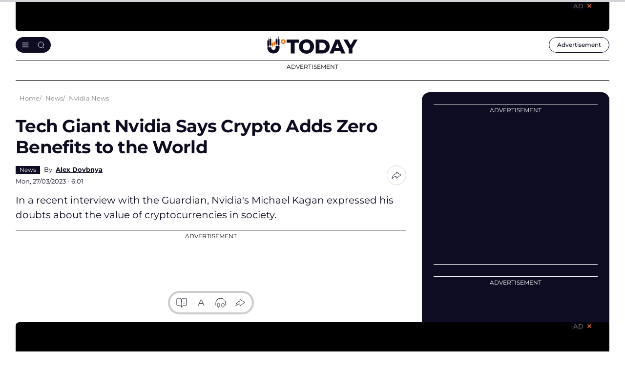

--- FILE ---
content_type: text/html; charset=utf-8
request_url: https://www.google.com/recaptcha/api2/aframe
body_size: -250
content:
<!DOCTYPE HTML><html><head><meta http-equiv="content-type" content="text/html; charset=UTF-8"></head><body><script nonce="P6eWkaNPqfsWiRcyyecNEA">/** Anti-fraud and anti-abuse applications only. See google.com/recaptcha */ try{var clients={'sodar':'https://pagead2.googlesyndication.com/pagead/sodar?'};window.addEventListener("message",function(a){try{if(a.source===window.parent){var b=JSON.parse(a.data);var c=clients[b['id']];if(c){var d=document.createElement('img');d.src=c+b['params']+'&rc='+(localStorage.getItem("rc::a")?sessionStorage.getItem("rc::b"):"");window.document.body.appendChild(d);sessionStorage.setItem("rc::e",parseInt(sessionStorage.getItem("rc::e")||0)+1);localStorage.setItem("rc::h",'1767610225913');}}}catch(b){}});window.parent.postMessage("_grecaptcha_ready", "*");}catch(b){}</script></body></html>

--- FILE ---
content_type: image/svg+xml
request_url: https://u.today/themes/cryptod/img/icons/social/fb-light.svg
body_size: -125
content:
<svg width="24" height="24" viewBox="0 0 24 24" fill="#fff" xmlns="http://www.w3.org/2000/svg">
<path d="M17 2V6H15C14.3 6 14 6.8 14 7.5V10H17V14H14V22H10V14H7V10H10V6C10 3.8 11.8 2 14 2H17Z"/>
</svg>


--- FILE ---
content_type: image/svg+xml
request_url: https://u.today/themes/cryptod/img/icons/font-thin.svg
body_size: -34
content:
<svg width="24" height="24" viewBox="0 0 24 24" fill="none" xmlns="http://www.w3.org/2000/svg">
<path d="M8.4 13.336L15.6 13.336M6 18L11.126 7.04232C11.4037 6.44882 11.5425 6.15206 11.7349 6.06C11.902 5.98 12.098 5.98 12.2651 6.06C12.4575 6.15206 12.5963 6.44882 12.874 7.04232L18 18" stroke="#0D0C22" stroke-linecap="round" stroke-linejoin="round"/>
</svg>


--- FILE ---
content_type: application/javascript; charset=UTF-8
request_url: https://u.today/cdn-cgi/challenge-platform/scripts/jsd/main.js
body_size: 4724
content:
window._cf_chl_opt={uYln4:'g'};~function(o6,M,B,W,b,Q,P,H){o6=h,function(K,Z,oY,o5,S,F){for(oY={K:339,Z:350,S:404,F:369,T:355,v:412,a:319,z:380,I:408,d:322,N:431},o5=h,S=K();!![];)try{if(F=-parseInt(o5(oY.K))/1*(-parseInt(o5(oY.Z))/2)+-parseInt(o5(oY.S))/3+parseInt(o5(oY.F))/4+parseInt(o5(oY.T))/5*(parseInt(o5(oY.v))/6)+parseInt(o5(oY.a))/7+parseInt(o5(oY.z))/8*(parseInt(o5(oY.I))/9)+-parseInt(o5(oY.d))/10*(parseInt(o5(oY.N))/11),F===Z)break;else S.push(S.shift())}catch(T){S.push(S.shift())}}(o,664597),M=this||self,B=M[o6(349)],W={},W[o6(396)]='o',W[o6(432)]='s',W[o6(433)]='u',W[o6(425)]='z',W[o6(426)]='n',W[o6(383)]='I',W[o6(337)]='b',b=W,M[o6(398)]=function(K,Z,S,F,oj,om,of,oB,z,I,N,g,j,E){if(oj={K:366,Z:411,S:400,F:411,T:361,v:364,a:354,z:364,I:357,d:351,N:329,g:395,f:346},om={K:402,Z:329,S:393},of={K:365,Z:409,S:382,F:405},oB=o6,null===Z||Z===void 0)return F;for(z=U(Z),K[oB(oj.K)][oB(oj.Z)]&&(z=z[oB(oj.S)](K[oB(oj.K)][oB(oj.F)](Z))),z=K[oB(oj.T)][oB(oj.v)]&&K[oB(oj.a)]?K[oB(oj.T)][oB(oj.z)](new K[(oB(oj.a))](z)):function(R,oi,J){for(oi=oB,R[oi(om.K)](),J=0;J<R[oi(om.Z)];R[J]===R[J+1]?R[oi(om.S)](J+1,1):J+=1);return R}(z),I='nAsAaAb'.split('A'),I=I[oB(oj.I)][oB(oj.d)](I),N=0;N<z[oB(oj.N)];g=z[N],j=y(K,Z,g),I(j)?(E='s'===j&&!K[oB(oj.g)](Z[g]),oB(oj.f)===S+g?T(S+g,j):E||T(S+g,Z[g])):T(S+g,j),N++);return F;function T(R,J,oM){oM=h,Object[oM(of.K)][oM(of.Z)][oM(of.S)](F,J)||(F[J]=[]),F[J][oM(of.F)](R)}},Q=o6(391)[o6(368)](';'),P=Q[o6(357)][o6(351)](Q),M[o6(435)]=function(K,Z,op,oV,S,F,T,v){for(op={K:347,Z:329,S:387,F:405,T:414},oV=o6,S=Object[oV(op.K)](Z),F=0;F<S[oV(op.Z)];F++)if(T=S[F],T==='f'&&(T='N'),K[T]){for(v=0;v<Z[S[F]][oV(op.Z)];-1===K[T][oV(op.S)](Z[S[F]][v])&&(P(Z[S[F]][v])||K[T][oV(op.F)]('o.'+Z[S[F]][v])),v++);}else K[T]=Z[S[F]][oV(op.T)](function(z){return'o.'+z})},H=function(oL,ow,oG,oD,oJ,oO,Z,S,F){return oL={K:331,Z:392},ow={K:415,Z:415,S:415,F:405,T:415,v:415,a:335,z:389,I:405},oG={K:329},oD={K:329,Z:389,S:365,F:409,T:382,v:409,a:382,z:365,I:409,d:382,N:429,g:405,f:415,m:405,j:365,E:405,R:429,J:405,k:405,D:405,e:405,G:335},oJ={K:326,Z:389},oO=o6,Z=String[oO(oL.K)],S={'h':function(T){return null==T?'':S.g(T,6,function(a,oX){return oX=h,oX(oJ.K)[oX(oJ.Z)](a)})},'g':function(T,z,I,oW,N,j,E,R,J,D,G,L,s,o0,o1,o2,o3,o4){if(oW=oO,null==T)return'';for(j={},E={},R='',J=2,D=3,G=2,L=[],s=0,o0=0,o1=0;o1<T[oW(oD.K)];o1+=1)if(o2=T[oW(oD.Z)](o1),Object[oW(oD.S)][oW(oD.F)][oW(oD.T)](j,o2)||(j[o2]=D++,E[o2]=!0),o3=R+o2,Object[oW(oD.S)][oW(oD.v)][oW(oD.a)](j,o3))R=o3;else{if(Object[oW(oD.z)][oW(oD.I)][oW(oD.d)](E,R)){if(256>R[oW(oD.N)](0)){for(N=0;N<G;s<<=1,z-1==o0?(o0=0,L[oW(oD.g)](I(s)),s=0):o0++,N++);for(o4=R[oW(oD.N)](0),N=0;8>N;s=s<<1.99|o4&1,z-1==o0?(o0=0,L[oW(oD.g)](I(s)),s=0):o0++,o4>>=1,N++);}else{for(o4=1,N=0;N<G;s=o4|s<<1,z-1==o0?(o0=0,L[oW(oD.g)](I(s)),s=0):o0++,o4=0,N++);for(o4=R[oW(oD.N)](0),N=0;16>N;s=s<<1.97|1.14&o4,z-1==o0?(o0=0,L[oW(oD.g)](I(s)),s=0):o0++,o4>>=1,N++);}J--,0==J&&(J=Math[oW(oD.f)](2,G),G++),delete E[R]}else for(o4=j[R],N=0;N<G;s=1.06&o4|s<<1.48,o0==z-1?(o0=0,L[oW(oD.m)](I(s)),s=0):o0++,o4>>=1,N++);R=(J--,0==J&&(J=Math[oW(oD.f)](2,G),G++),j[o3]=D++,String(o2))}if(''!==R){if(Object[oW(oD.j)][oW(oD.F)][oW(oD.d)](E,R)){if(256>R[oW(oD.N)](0)){for(N=0;N<G;s<<=1,o0==z-1?(o0=0,L[oW(oD.E)](I(s)),s=0):o0++,N++);for(o4=R[oW(oD.R)](0),N=0;8>N;s=1.2&o4|s<<1.73,z-1==o0?(o0=0,L[oW(oD.J)](I(s)),s=0):o0++,o4>>=1,N++);}else{for(o4=1,N=0;N<G;s=s<<1.92|o4,z-1==o0?(o0=0,L[oW(oD.k)](I(s)),s=0):o0++,o4=0,N++);for(o4=R[oW(oD.N)](0),N=0;16>N;s=1&o4|s<<1,z-1==o0?(o0=0,L[oW(oD.D)](I(s)),s=0):o0++,o4>>=1,N++);}J--,J==0&&(J=Math[oW(oD.f)](2,G),G++),delete E[R]}else for(o4=j[R],N=0;N<G;s=s<<1.05|o4&1,o0==z-1?(o0=0,L[oW(oD.e)](I(s)),s=0):o0++,o4>>=1,N++);J--,0==J&&G++}for(o4=2,N=0;N<G;s=s<<1|o4&1.1,o0==z-1?(o0=0,L[oW(oD.D)](I(s)),s=0):o0++,o4>>=1,N++);for(;;)if(s<<=1,z-1==o0){L[oW(oD.m)](I(s));break}else o0++;return L[oW(oD.G)]('')},'j':function(T,oe,ob){return oe={K:429},ob=oO,T==null?'':T==''?null:S.i(T[ob(oG.K)],32768,function(a,ox){return ox=ob,T[ox(oe.K)](a)})},'i':function(T,z,I,oy,N,j,E,R,J,D,G,L,s,o0,o1,o2,o4,o3){for(oy=oO,N=[],j=4,E=4,R=3,J=[],L=I(0),s=z,o0=1,D=0;3>D;N[D]=D,D+=1);for(o1=0,o2=Math[oy(ow.K)](2,2),G=1;G!=o2;o3=L&s,s>>=1,0==s&&(s=z,L=I(o0++)),o1|=(0<o3?1:0)*G,G<<=1);switch(o1){case 0:for(o1=0,o2=Math[oy(ow.Z)](2,8),G=1;o2!=G;o3=s&L,s>>=1,0==s&&(s=z,L=I(o0++)),o1|=(0<o3?1:0)*G,G<<=1);o4=Z(o1);break;case 1:for(o1=0,o2=Math[oy(ow.S)](2,16),G=1;G!=o2;o3=s&L,s>>=1,s==0&&(s=z,L=I(o0++)),o1|=(0<o3?1:0)*G,G<<=1);o4=Z(o1);break;case 2:return''}for(D=N[3]=o4,J[oy(ow.F)](o4);;){if(o0>T)return'';for(o1=0,o2=Math[oy(ow.K)](2,R),G=1;o2!=G;o3=s&L,s>>=1,s==0&&(s=z,L=I(o0++)),o1|=G*(0<o3?1:0),G<<=1);switch(o4=o1){case 0:for(o1=0,o2=Math[oy(ow.T)](2,8),G=1;o2!=G;o3=s&L,s>>=1,0==s&&(s=z,L=I(o0++)),o1|=G*(0<o3?1:0),G<<=1);N[E++]=Z(o1),o4=E-1,j--;break;case 1:for(o1=0,o2=Math[oy(ow.v)](2,16),G=1;G!=o2;o3=s&L,s>>=1,s==0&&(s=z,L=I(o0++)),o1|=(0<o3?1:0)*G,G<<=1);N[E++]=Z(o1),o4=E-1,j--;break;case 2:return J[oy(ow.a)]('')}if(j==0&&(j=Math[oy(ow.K)](2,R),R++),N[o4])o4=N[o4];else if(E===o4)o4=D+D[oy(ow.z)](0);else return null;J[oy(ow.I)](o4),N[E++]=D+o4[oy(ow.z)](0),j--,D=o4,j==0&&(j=Math[oy(ow.S)](2,R),R++)}}},F={},F[oO(oL.Z)]=S.h,F}(),n();function Y(oR,oC,S,F,T,v,a){oC=(oR={K:384,Z:353,S:421,F:381,T:377,v:367,a:422,z:428,I:333,d:372,N:420,g:367,f:359},o6);try{return S=B[oC(oR.K)](oC(oR.Z)),S[oC(oR.S)]=oC(oR.F),S[oC(oR.T)]='-1',B[oC(oR.v)][oC(oR.a)](S),F=S[oC(oR.z)],T={},T=mlwE4(F,F,'',T),T=mlwE4(F,F[oC(oR.I)]||F[oC(oR.d)],'n.',T),T=mlwE4(F,S[oC(oR.N)],'d.',T),B[oC(oR.g)][oC(oR.f)](S),v={},v.r=T,v.e=null,v}catch(z){return a={},a.r={},a.e=z,a}}function A(S,F,h3,oP,T,v,a){if(h3={K:323,Z:341,S:423,F:397,T:427,v:407,a:348,z:363,I:427,d:437,N:344,g:363},oP=o6,T=oP(h3.K),!S[oP(h3.Z)])return;F===oP(h3.S)?(v={},v[oP(h3.F)]=T,v[oP(h3.T)]=S.r,v[oP(h3.v)]=oP(h3.S),M[oP(h3.a)][oP(h3.z)](v,'*')):(a={},a[oP(h3.F)]=T,a[oP(h3.I)]=S.r,a[oP(h3.v)]=oP(h3.d),a[oP(h3.N)]=F,M[oP(h3.a)][oP(h3.g)](a,'*'))}function y(K,Z,S,oN,oS,F){oS=(oN={K:424,Z:361,S:436,F:361,T:320},o6);try{return Z[S][oS(oN.K)](function(){}),'p'}catch(T){}try{if(Z[S]==null)return void 0===Z[S]?'u':'x'}catch(v){return'i'}return K[oS(oN.Z)][oS(oN.S)](Z[S])?'a':Z[S]===K[oS(oN.F)]?'C':!0===Z[S]?'T':Z[S]===!1?'F':(F=typeof Z[S],oS(oN.T)==F?x(K,Z[S])?'N':'f':b[F]||'?')}function x(K,Z,od,or){return od={K:334,Z:365,S:373,F:382,T:387,v:324},or=o6,Z instanceof K[or(od.K)]&&0<K[or(od.K)][or(od.Z)][or(od.S)][or(od.F)](Z)[or(od.T)](or(od.v))}function h(K,Z,u){return u=o(),h=function(r,S,l){return r=r-317,l=u[r],l},h(K,Z)}function V(on,o8,K){return on={K:434,Z:338},o8=o6,K=M[o8(on.K)],Math[o8(on.Z)](+atob(K.t))}function X(F,T,oI,ou,v,a,z,I,d,N,g,f){if(oI={K:356,Z:437,S:434,F:360,T:345,v:340,a:419,z:370,I:379,d:386,N:416,g:328,f:390,m:385,j:345,E:332,R:343,J:345,k:401,D:318,e:345,G:342,L:352,c:430,s:406,o0:358,o1:397,o2:410,o3:378,o4:392},ou=o6,!i(.01))return![];a=(v={},v[ou(oI.K)]=F,v[ou(oI.Z)]=T,v);try{z=M[ou(oI.S)],I=ou(oI.F)+M[ou(oI.T)][ou(oI.v)]+ou(oI.a)+z.r+ou(oI.z),d=new M[(ou(oI.I))](),d[ou(oI.d)](ou(oI.N),I),d[ou(oI.g)]=2500,d[ou(oI.f)]=function(){},N={},N[ou(oI.m)]=M[ou(oI.j)][ou(oI.E)],N[ou(oI.R)]=M[ou(oI.J)][ou(oI.k)],N[ou(oI.D)]=M[ou(oI.e)][ou(oI.G)],N[ou(oI.L)]=M[ou(oI.j)][ou(oI.c)],g=N,f={},f[ou(oI.s)]=a,f[ou(oI.o0)]=g,f[ou(oI.o1)]=ou(oI.o2),d[ou(oI.o3)](H[ou(oI.o4)](f))}catch(m){}}function o(h4){return h4='indexOf,addEventListener,charAt,ontimeout,_cf_chl_opt;mhsH6;xkyRk9;FTrD2;leJV9;BCMtt1;sNHpA9;GKPzo4;AdbX0;REiSI4;xriGD7;jwjCc3;agiDh2;MQCkM2;mlwE4;kuIdX1;aLEay4;cThi2,nyOONuull,splice,http-code:,isNaN,object,source,mlwE4,readyState,concat,TbVa1,sort,loading,942996TZtOfd,push,errorInfoObject,event,5776371feXMqB,hasOwnProperty,jsd,getOwnPropertyNames,8754blSmiA,location,map,pow,POST,onload,getPrototypeOf,/b/ov1/0.3933567869634499:1767608587:cjJqh0zygC-njD3WZh8DcoWkto6vZ8N387FEWUfUkEQ/,contentDocument,style,appendChild,success,catch,symbol,number,sid,contentWindow,charCodeAt,HkTQ2,1862047suiwlP,string,undefined,__CF$cv$params,kuIdX1,isArray,error,log,/jsd/oneshot/d39f91d70ce1/0.3933567869634499:1767608587:cjJqh0zygC-njD3WZh8DcoWkto6vZ8N387FEWUfUkEQ/,chlApiRumWidgetAgeMs,6092093FqJMsz,function,error on cf_chl_props,140NNWRra,cloudflare-invisible,[native code],now,yhJ3dXKTaj4ZBnWxEpvtmg-0DcMoClUb1r8qk2IeNVOP96H+AGFws5SYRzL$7iufQ,status,timeout,length,onreadystatechange,fromCharCode,gwUy0,clientInformation,Function,join,xhr-error,boolean,floor,1WoQBEe,uYln4,api,kgZMo4,chlApiUrl,detail,_cf_chl_opt,d.cookie,keys,parent,document,944126GfpuPS,bind,chlApiClientVersion,iframe,Set,1745xQGkkM,msg,includes,chctx,removeChild,/cdn-cgi/challenge-platform/h/,Array,DOMContentLoaded,postMessage,from,prototype,Object,body,split,3421740VPtcqI,/invisible/jsd,stringify,navigator,toString,onerror,random,href,tabIndex,send,XMLHttpRequest,8UAYIVp,display: none,call,bigint,createElement,chlApiSitekey,open'.split(','),o=function(){return h4},o()}function U(K,og,ol,Z){for(og={K:400,Z:347,S:418},ol=o6,Z=[];null!==K;Z=Z[ol(og.K)](Object[ol(og.Z)](K)),K=Object[ol(og.S)](K));return Z}function i(K,oH,o7){return oH={K:375},o7=o6,Math[o7(oH.K)]()<K}function C(oA,o9,K,Z,S){return oA={K:338,Z:325},o9=o6,K=3600,Z=V(),S=Math[o9(oA.K)](Date[o9(oA.Z)]()/1e3),S-Z>K?![]:!![]}function n(h2,h1,os,oU,K,Z,S,F,T){if(h2={K:434,Z:341,S:399,F:403,T:388,v:362,a:330},h1={K:399,Z:403,S:330},os={K:321},oU=o6,K=M[oU(h2.K)],!K)return;if(!C())return;(Z=![],S=K[oU(h2.Z)]===!![],F=function(oq,v){if(oq=oU,!Z){if(Z=!![],!C())return;v=Y(),O(v.r,function(a){A(K,a)}),v.e&&X(oq(os.K),v.e)}},B[oU(h2.S)]!==oU(h2.F))?F():M[oU(h2.T)]?B[oU(h2.T)](oU(h2.v),F):(T=B[oU(h2.a)]||function(){},B[oU(h2.a)]=function(oQ){oQ=oU,T(),B[oQ(h1.K)]!==oQ(h1.Z)&&(B[oQ(h1.S)]=T,F())})}function O(K,Z,oa,ov,oT,oF,oo,S,F,T){oa={K:434,Z:438,S:345,F:379,T:386,v:416,a:360,z:340,I:317,d:341,N:328,g:390,f:417,m:374,j:413,E:413,R:376,J:413,k:376,D:341,e:378,G:392,L:371},ov={K:336},oT={K:327,Z:423,S:394},oF={K:328},oo=o6,S=M[oo(oa.K)],console[oo(oa.Z)](M[oo(oa.S)]),F=new M[(oo(oa.F))](),F[oo(oa.T)](oo(oa.v),oo(oa.a)+M[oo(oa.S)][oo(oa.z)]+oo(oa.I)+S.r),S[oo(oa.d)]&&(F[oo(oa.N)]=5e3,F[oo(oa.g)]=function(oh){oh=oo,Z(oh(oF.K))}),F[oo(oa.f)]=function(oK){oK=oo,F[oK(oT.K)]>=200&&F[oK(oT.K)]<300?Z(oK(oT.Z)):Z(oK(oT.S)+F[oK(oT.K)])},F[oo(oa.m)]=function(oZ){oZ=oo,Z(oZ(ov.K))},T={'t':V(),'lhr':B[oo(oa.j)]&&B[oo(oa.E)][oo(oa.R)]?B[oo(oa.J)][oo(oa.k)]:'','api':S[oo(oa.D)]?!![]:![],'payload':K},F[oo(oa.e)](H[oo(oa.G)](JSON[oo(oa.L)](T)))}}()

--- FILE ---
content_type: image/svg+xml
request_url: https://u.today/themes/cryptod/img/icons/burger-light.svg
body_size: -111
content:
<svg width="16" height="16" viewBox="0 0 16 16" fill="none" xmlns="http://www.w3.org/2000/svg">
  <path d="M2 8H14M2 4H14M2 12H14" stroke="white" stroke-linecap="round" stroke-linejoin="round" />
</svg>